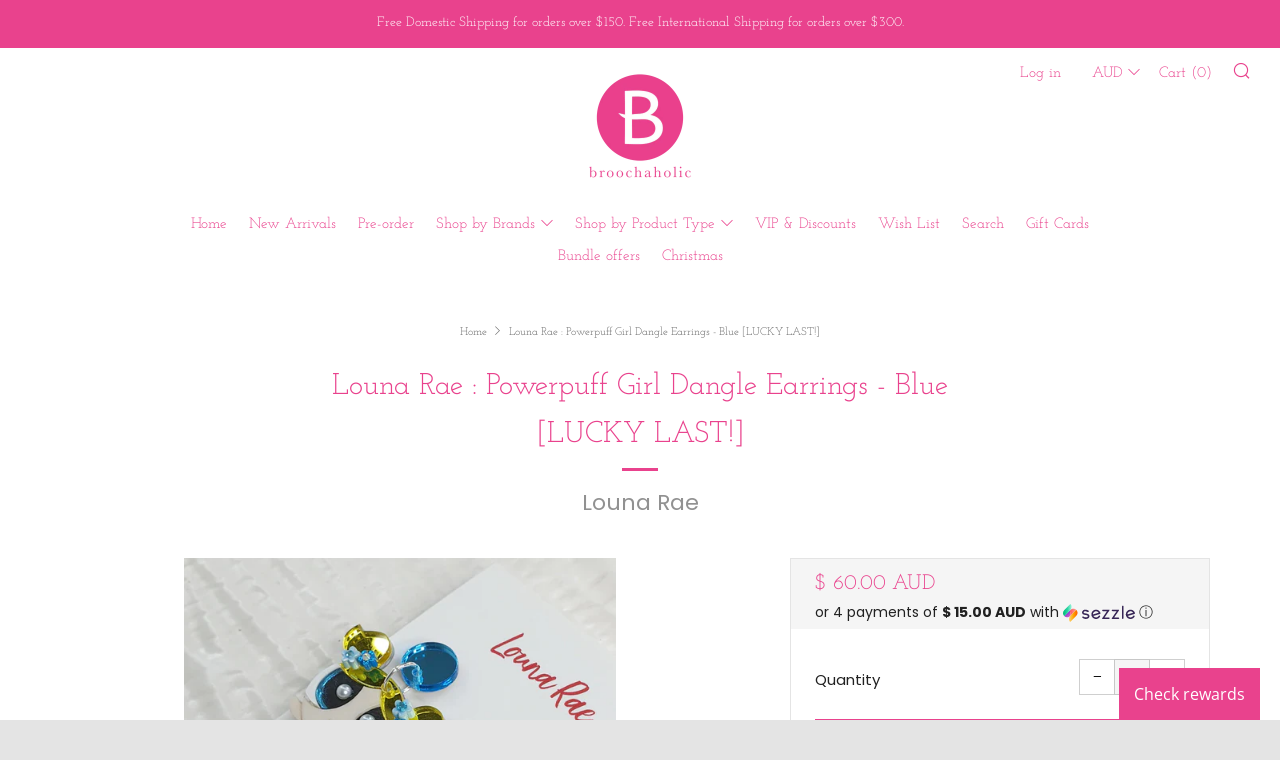

--- FILE ---
content_type: application/javascript; charset=utf-8
request_url: https://searchanise-ef84.kxcdn.com/templates.3t3D2o9o5r.js
body_size: 887
content:
Searchanise=window.Searchanise||{};Searchanise.templates={Platform:'shopify',StoreName:'Broochaholic',PersonalizationEnabled:'N',AutocompleteDescriptionStrings:3,AutocompleteShowProductCode:'N',AutocompleteItem:'<li class="snize-ac-odd snize-product ${product_classes}" data-original-product-id="${original_product_id}" id="snize-ac-product-${product_id}"><a href="${autocomplete_link}" class="snize-item clearfix" draggable="false"><span class="snize-thumbnail"><img src="${image_link}" alt="${autocomplete_image_alt}" class="snize-item-image ${additional_image_classes}" style="max-width:70px;max-height:70px;" border="0"></span><span class="snize-overhidden">${autocomplete_product_ribbons_html}<span class="snize-title">${title}</span>${autocomplete_product_code_html}${autocomplete_product_attribute_html}<span class="snize-description">${description}</span>${autocomplete_prices_html}${autocomplete_in_stock_status_html}${reviews_html}</span></a></li>',AutocompleteResultsHTML:'<div style="text-align: center;"><a href="#" title="Exclusive sale"><img src="https://www.searchanise.com/images/sale_sign.jpg" style="display: inline;" /></a></div>',AutocompleteNoResultsHTML:'<p>Sorry, nothing found for [search_string].</p><p>Try some of our <a href="#" title="Bestsellers">bestsellers →</a>.</p>',LabelAutocompleteSku:'SKU',ResultsShow:'Y',ResultsShowFiltersWithNoResults:'Y',ResultsFlipImageOnHover:'N',SmartNavigationOverrideSeo:'Y',ShowBestsellingSorting:'Y',ShowDiscountSorting:'Y',LabelResultsSku:'SKU',CategorySortingRule:"searchanise",ShopifyCurrency:'AUD',ShopifyLocales:{"en":{"locale":"en","name":"English","primary":true,"published":true}},PriceFormatSymbol:'AUD',PriceFormatAfter:' AUD',ColorsCSS:'div.snize-ac-results span.snize-title { color: #ED5FC2; }div.snize-ac-results li.snize-category a.snize-view-link { color: #ED5FC2; }div.snize-ac-results.snize-ac-results-mobile span.snize-title { color: #ED5FC2; }div.snize-ac-results.snize-ac-results-mobile li.snize-category { color: #ED5FC2; }div.snize-ac-results .snize-no-products-found-text .snize-no-products-found-link { color: #ED5FC2; }div.snize-ac-results li.snize-view-all-link span { color: #DB4FA5; }div.snize-ac-results.snize-ac-results-mobile li.snize-view-all-link span { color: #DB4FA5; }div.snize li.snize-product span.snize-title { color: #0288D1; }div.snize li.snize-category span.snize-title { color: #0288D1; }div.snize li.snize-page span.snize-title { color: #0288D1; }div.snize div.slider-container.snize-theme .back-bar .pointer { background-color: #0288D1; }div.snize ul.snize-product-filters-list li:hover span { color: #0288D1; }div.snize li.snize-no-products-found div.snize-no-products-found-text span a { color: #0288D1; }div.snize .snize-button { background-color: #0288D1; }#snize-modal-product-quick-view .snize-button { background-color: #0288D1; }'}

--- FILE ---
content_type: application/x-javascript
request_url: https://cdn-spurit.com/shopify-apps/back-in-stock-alerts/store/0b8104e37b464cda15f35703de15c6d3.js?1768885085829
body_size: 399
content:
if(typeof Spurit === 'undefined') var Spurit = {};
if(typeof Spurit.BackInStockAlerts === 'undefined') Spurit.BackInStockAlerts = {};
Spurit.BackInStockAlerts.settings = {"is_enabled":true,"config":{"auto_popup":true,"auto_popup_mode":"load","badge_type":"image","checkbox_terms_agreement":false,"custom_button":false,"hide_period_list":true,"image":"default36.png","image_path":null,"image_type":"default36","inline_form":false,"instant_control":false,"instock_minimum":"1","label_button_type":"float-button","label_position":"right-bottom","label_title":"Email me if in stock","label_x_shift":"0","label_x_shift_units":"px","label_y_shift":"150","label_y_shift_units":"px","live_preview":"1","m_badge_type":"html","m_image":"default36-m.png","m_image_path":null,"m_image_type":"default36-m","m_label_title":"Notify Me","periods":{"w-2":"2 weeks","w-3":"3 weeks","m-1":"1 month"},"price_popup_additional_text":"","price_popup_button_text":"Subscribe","price_popup_description":"Leave your email below and you'll get notified when it is back in stock.","price_popup_title":"EMAIL ME WHEN THE PRODUCT IS BACK IN STOCK","privacy_policy":"","product_tag":"","product_tag_mode":"","reports_mode":"weekly","selector_button":{"selector":"","position":"after"},"selector_form":{"selector":"","position":"after"},"shop_domain":"www.broochaholic.com.au","terms_of_service":"","terms_policy_text":"I agree with Terms of Service and Privacy Policy","timezone":"+10:00","Terms of service":"","Privacy policy":""},"design":{"form":{"general":{"border-width":"4px","border-radius":"8px","border-color":"#414444","background-color":"#E1156F"},"heading":{"color":"#FFFF60","font-size":"17px","font-style":"normal","font-weight":"normal","text-decoration":"none","font-family":"inherit"},"main-text":{"color":"#FFFFFF","font-size":"12px","font-style":"normal","font-weight":"normal","text-decoration":"none","font-family":"inherit"},"additional-text":{"color":"#FFFFFF","font-size":"13px","font-style":"normal","font-weight":"normal","text-decoration":"none","font-family":"inherit"},"button":{"border-width":"1px","border-radius":"3px","border-color":"#EFEFEF","background-color":"#678234","color":"#EFEFEF","font-size":"14px","font-style":"normal","font-weight":"bold","text-decoration":"none","font-family":"inherit"}},"button":{"button-design":{"border-width":"0px","border-radius":"5px","border-color":"#202223","background-color":"#202223","color":"#ffffff","font-size":"15px","font-style":"normal","font-weight":"normal","text-decoration":"none","font-family":"inherit"}}},"timezone":"Australia\/Melbourne"};

--- FILE ---
content_type: text/javascript
request_url: https://broochaholic.com.au/cdn/shop/t/25/assets/custom.js?v=152733329445290166911625149675
body_size: -795
content:
//# sourceMappingURL=/cdn/shop/t/25/assets/custom.js.map?v=152733329445290166911625149675


--- FILE ---
content_type: application/javascript; charset=utf-8
request_url: https://searchanise-ef84.kxcdn.com/preload_data.3t3D2o9o5r.js
body_size: 11749
content:
window.Searchanise.preloadedSuggestions=['erstwilder brooches','christmas brooch','louna rae','christmas brooches','laliblue blue','cat brooch','cherry loco','lali blue','halloween brooch','tantalising treasures','flower brooch','lipstick and chrome','martini and slippers','christmas earrings','wolf and moon','laliblue brooches','hello crumpet','kimchi and coconut','from erstwilder','oh so flamingo','bird brooch','gory dorky','mox and co','halloween brooches','she loves blooms','on sale','all brooches','pete cromer','poly paige','dog brooches','cat brooches','harry potter','kimchi coconut','mary bobbin','alice in wonderland','lost kiwi','pre order','australiana brooches','erstwilder necklace','lost kiwi designs','care bear','bird brooches','hungry designs','bobbi frances','care bears','acrylic brooches','blue raven designs','cats all','easter brooches','red brooch','mox & co','rainbow brooch','mary poppins','orgalica collection','flower earrings','pin me pin','bee brooch','erstwilder earring','butterfly brooch','layla amber','folk and fortune','dangles earrings','kaiju candy','laliblue earrings','tantalising treasures brooch','flower brooches','little pig','hello kitty','cherryloco brooch','pre orders','martinis slippers','stabby alice','book brooches','fairy bread','animal brooch','lucky last','kuma crafts','erstwilder earrings','laliblue christmas','martinis and slippers','lali blu','heart brooch','stud earrings','bee brooches','last one','miss j designs','little miss','ice cream','flamingo brooches','kookaburra brooch','bright and bubbly','lady bug','cherry blossom','stock sale','blue raven','magna pin','alena kochenkova','sugar and vice','wizard of oz','miss j','unicorn brooches','happy stuff','rosie rose parker','art deco','erst wilder','miss ella','acrylic brooch','food and drink','flowers brooch','orchid brooch','erstwilder halloween','sesame street','erstwilder pete cromer','bird earrings','christmas tree','brooch converter','timber and cotton','rosie parker','mini brooch','chicken brooch','all acrylic brooches','black cat','pink brooch','australian brooch','dog brooch','bling hound','happy stuff studio','wood brooches','ot sisters','may gibbs','hummingbird brooch','elephant brooch','rose brooch','boo and boo','galah brooch','fairy tale','louna rae earrings','bok bok b\'gerk','curious carousel','cardigan clips','my little pony','owl brooch','cherry brooch','sun flower','lipstick & chrome','lazer unicorn','cat earrings','magpie brooch','princess bride','enamel pin','winnie the pooh','strawberry shortcake','miss j orchid','eliza rose','dr who','frida kahlo','resin brooches','tea cup','d-day darlings','bubble tea','animal brooches','jocelyn proust','mystery box','black friday','all products','halloween earrings','iced vovo','boo and boo factory','starry night','wolf moon','in stock','blue bird','dragonfly brooch','peter rabbit','hair clips','erstwilder christmas','mushroom brooch','insect brooches','mermaid brooch','johanna parker','broochaholic original','erstwilder care bear','budgie brooch','gold brooches','blue brooch','mini brooches','snow white','sleepy hollow','chameleon brooch','french bulldog','sewing brooches','sunflower brooches','bok bok','fox brooch','tea pot','snow globe','rainbow earrings','erstwilder sale','hello sparkle','black and white','erstwilder brooch','russian doll','reserved for','birdie bananas','jubly umph','book brooch','erstwilder essentials','pelican brooch','moon brooch','bin chicken','black brooch','floral brooch','yip yip','llama brooch','cheshire cat','paint palette','wolf & moon','koala brooch','harry potter brooch','australian animals','odd spark','van gogh','tiger brooch','white cat','for sale','flowers and','erstwilder scarf','horse brooch','christmas pre-order','dolly dimple design','london calling','brooch converters','gang gang','sausage dog','owl brooches','wattle brooch','food brooches','hello crumpet pre order','d day','martini slippers','lipstick chrome','peter pan','white brooch','hat brooches','ginger bread','orgalica pre order','forget me not brooch','dangle earrings','wooden brooch','pug brooch','pearl brooches','forget me not','kimchi moon','australian birds','lady bird','powerpuff girl','mox co','scottish wildlife','jellyfish earrings','bone brigade','moth brooch','laliblue the lion the witch','laliblue halloween','to it may','star wars','fortune teller','white rabbit','hot air balloon','red poppy','christmas cat','laliblue brooch','poodle brooch','strawberry brooch','purple brooch','frida brooch','fairy bread brooch','murder of crows','beauty and the beast','blue budgie','star was','gingerbread man','umbrella brooch','love heart','drink me','sewing machine','humming bird','pin up','bush kin','crystal brooches','christmas necklace','erstwilder halloween brooches','house brooch','ballerina brooch','colour wheel','eiffel tower','witch brooch','erstwilder of','silver brooch','pink earrings','standard shipping','alpaca brooch','stud earring','telephone brooches','totoro brooch','magnets pin','pin me pin brooches','spring festival','cat on the','the child','black cockatoo','blue when','terry runyan','the kiss','lucky cat','circus freaks','car brooch','follow the sun','she loves','louna rae wreath','iris apfel','science and teaching','charlottes web','tea and','pin me pin me','budgie earrings','loch ness','flower wreath','dinosaur brooch','positive notes','cows brooch','daisy jean','gum leaf','collar clips','penguin brooch','cow brooch','kimchi & coconut','unicorn brooch','christmas australia','teacher brooches','cursed carnival','mirror brooch','key rings','rosie rose','vhs tape','button jar martini and slippers','scooter brooch','thistle brooch','dolly dimple','che bello','leopard print bee','orgalica bee','laliblue fairytales','hy-de-hy hydrangea','mary poppins umbrella','pink brooches','christmas beetle','little red','happy pills','ox brooch','dandelion brooch','red riding hood','art nouveau','whale brooch','international shipping','smile and make','music brooch','dachshund dog','sailor moon','polar bear','lip brooch','need a hand','orange brooch','martinis & slippers','rabbit bunny','gift card','breakfast at tiffany','spider brooch','make a wish','laliblue outfit','jelly fish','beatrix potter','iced vovo brooch','tin man','my little','mix and co','brooch back','lemon brooch','brooch roll','food brooch','glasses brooch','lipstick brooch','silver brooches','star brooch','laliblue tiki','phantom of the opera','cat nap','lali doll','cake brooch','baby doll planter','erstwilder may','alice wonderland','miss fluff','lapel pins','hello crumpet books','flying key','ghost girl','leopard brooch','mouse brooch','no drama llama','barbie brooch','daffodil brooch','heartfelt hydrangea','red black','hoop earrings','native australian','circus brooch','baby doll','miss j designs orchid','christmas sale','fairy wren','sheep brooch','matryoshka brooch','metal brooch','flash sale','polypaige polypaige','cloud brooch','nurse brooch','bicycle brooch','wooden brooches','curious pills','cat box','cheese board brooch','wonderful 50s','sloth brooch','brooch blue','moon earrings','heart brooches','brooch set','sunshine and','erstwilder art nouveau','small brooches','pencil brooches','reserved for lara','turtle brooch','windmill brooch','santa hat','coffee cup','erstwilder floral','max and co','cats acrylic','christmas clear','cherry earrings','key ring','e600 glue','art brooch','let the','frog brooch','laliblue christmas brooch','blue flower','kate bush','laliblue doll','koi fish','can brooch','love cats','mox and co earrings','clip on earrings','luna moth','erstwilder pin','shark earrings','easter earrings','fruit brooch','classic films','bee necklace','t rex','soot sprite','love brooch','breakfast at tiffanys','head scarf','glitter brooch','chocolate brooches','emily in paris','flying ducks','chooma jewels','swear jar','cherryloco christmas','erstwilder pete','pink flamingo','erst wilder christmas','hydrangea brooch','bottle brush','red fox','mad hatter','puffin brooch','red earrings','st patrick','lion witch wardrobe','schnauzer brooch','desert pea','prosecco bottle','erstwilder endangered','halloween woods','sterling silver','possum brooches','yellow flower','arcadian edge','christmas pudding','brooch men','whale shark','swan brooch','little prince','floral affair','sea brooches','hungry designs brooch','cardigan clip','erstwilder of o','tarantula spider','ship bottle','erstwilder miffy','pot plant','full bloom','lali blue earrings','other brooches','creepy party','black earrings','betta fish','lady beetle','bunny rabbit','red apple brooch','cat lover','botanical fruit','oh so','travel brooch roll','mary poppins brooch','erstwilder owl','shoe brooch','stabby alice brooch','hair clip','gang gang brooch','pop corn','bow earrings','may erstwilder','heart earrings','pomegranate brooch','christmas laliblue','beetle brooch','brooches cat','post box','letter brooch','raven bird','orange earrings','camera brooch','test tube','school of wizardry','laliblue valentines','diamond brooch','scooter girl','laliblue necklace','westie brooches','labyrinth inspired','octopus brooch','doll head','christmas necklaces','lion brooch','dutch collection','glass brooch','product of the','ink jewel','erstwilder the brooch','red hat','erstwilder care','crystal ball','but first coffee','daisy earrings','light house','pig brooch','australia flower','la belle epoque','cockatiel brooch','fan favourites','over the moon','erstwilder fan favourites','pineapple brooch','laliblue tea time','erstwilder woodland','key brooch','giraffe brooch','rainbow cake','scottish dog','day of the','singing in the rain','erstwilder easter','free gift','erstwilder hydrangea','ice vovo','laser unicorn','vintage kitchen','erstwilder cat brooches','sleeping beauty','sea life','enamel pins','cockatoo brooch','doctor who','lay by','cookie jar','laliblue easter','coconut and kimchi','erstwilder cat','palm tree','tree of life','st pat','rose gold','in fuller bloom','wuthering heights','mini cooper','halloween cat','retro brooches','birdie banana','yellow brooch','bilby brooch','as you wish','miss j designs orchid limited','great wave','handmaid brooch','erstwilder’s brooches','storm trooper','my little love','venus fly trap','bunny brooch','of oz','laliblue circus','black bird','mid century','pumpkin earrings','christmas brooch christmas','cookie jar brooch','major tom','light up','bee earrings','lady in hat','erstwilder sun','repair kit','red telephone','kim chi','science brooch','maneki neko','barn owl','staffy brooch','swallow brooch','westie girl brooch','christmas flower','pigmy possum','sakura blossom','red white','pie brooch','fruit brooches','border collie','bird of','green earrings','flowers hydrangea','cherry pie','fairy tales','sweet dreams','train brooch','autumn leaves','feather brooch','whomping willow','lost kiwi cat','poppy brooch','erstwilder one in one','willy wonka','santa brooches','hair pins','new zealand','m oth','new years eve','erstwilder drop','coconut and','butterfly earrings','hungry design','erstwilder bear','flowering gum','in full bloom','art deco brooch','nature brooch','mama bear','sale earrings','lea stein','cup cake brooch','boo boo','pop art','earring essentials','pink glitter','sturt pea','time for','of green','girl with umbrella','skull brooch','blue butterfly','gum leaves','flower earring','tea time','cherry brooches','queen of','siamese cat','cherryloco cat','david bowie','tea and books','coffee earrings','lady brooch','red panda','hair clasps','once upon a time','drama llama','cotton flower','and cat brooches','water lily','fuller bloom','gin emergency','caterpillar brooch','dalmation brooch','girl on scooter','birthday cake','llama brooches','neck scarf','special order','wonderful 50\'s','under the sea','cupcake brooch','compass brooch','scissors brooch','tiger mum','native flowers','woman brooch','brooch chain','pride and prejudice','kimchi dinos','waratah brooch','laliblue cat','black cockatoo brooch','sunflower vase','gingerbread tray','wolf brooch','peony flower','star earrings','up necklace','light up brooches','flamingo brooch','tabby tombstone brooch','window seat','red slippers','hocus pocus','little loose','good luck','louna rae christmas','crystal brooch','elegant brooches','white flower','blue jay','red head','mid brooch','black betty','she lovesblooms','flora fox','balloon brooch','martini’s and slippers','clear out','stranger things','magnapin box','snail brooch','erstwilder jocelyn proust','little mouse','art nouvea','light blue','erstwilder essential','laliblue to','paris holiday','snow leopard','clover brooch','christmas dog','house on the','martini and slipper','ổ cắm','sea brooch','australia earrings','snake tamer','great barrier reef','pin up cocktail','erstwilder mini','reserved for bec','laliblue mermaid','ladybird brooch','ouija board','poppy earrings','baby brooches','navy blue','erstwilder necklaces','insect collection','christmas tree brooch','oh no','purple earrings','brooch adapt','erstwilder cromer','birds of a feather','jubly-umph enamel pin','dolphin brooch','flamingo earrings','and co brooches','gold brooch','it’s not a','mrs potts','yellow earrings','laliblue nature','final call sale','highland cow brooch','sweet brooch','hearts brooch','resin original','world day','dog in on','apple pie','brooch keep','vovo earrings','lilly pilly','fix it all','pin me','erstwilder gift','enchanted garden','maths expert','sugar vice','brooch erstwilder','bush turkey','pearl brooch','cheshire cat brooch','swarovski crystals','moon and stars','dragon fly brooches','skeleton earrings','gumball machine','tiger earrings','pot of gold','flower necklaces','valentines day','bow brooches','kangaroo brooch','tea brooches','folk floral','pavlova brooch','wild animal','magic pony','blue wren','loch ness monster','card brooch','blue bird brooch','hollywood glam','erstwilder bee','cute butt','erstwilder scarves','tulip brooch','black heart','telephone brooch','louna rae koala','bluey brooch','wednesday addams','collar clip','crow girl','wizard of','christmas carol','the grinch','flower bouquet','i drink','bin chicken ibis','roseicapilla peacock','protea brooch','blue earrings','mix and co brooch','eat me','new year','mother and child','cicada brooch','cup cake','rosy lee','police box','queen bee','daisy brooch','otter brooch','the little mermaid','festive do','pre order laliblu','and stocking','bumblebee brooch','erstwilder lucky','view dangle','super mario','shop brooch','returning to wonderland','blue when brooch','cherry loco cat','kookaburra earrings','outer space','mother hen','nail polish','little pig rainbow','surfer girl','laliblue bat','tick brooch','erstwilder instock','ice skating','halloween essentials','anatomical heart','lilly brooch','you got this','christmas bird','erstwilder pink','moulin rouge','la la','the night','butterfly brooches','vampire brooch','dinosaur loving','cherry loco earrings','erstwilder brooches cat','made matter','golden ray','sturt desert','erstwilder bags','lou a rae','lock of','willy wag tail','rebel rebel','elephant earrings','dugong brooch','lily of the valley','mary bobbin rainbow','meekz collections','bird lover','cat black','girl on','brooches white','viola pansy','custom order','rooster brooch','im late','great idea','flower leaf','major mitch','jurassic park','corgi dogs','clock brooch','mother brooch','tiny blue','match girl','peacock brooch','rainbow lorikeet','ladybug brooch','erstwilder paris c','pack a scarf','fruit collection','cavoodle brooch','the makings of miss jones','they them','addict one','night owl','blue footed booby','one can brooch','battery charger','neko cat','on the prowl','major mitchell','laliblue moon','rock n roll','pete cromer brooch','guitar brooch','princess and the pea','candy cane','hand earrings','anchors away','biscuit jar','animal crossing','a year in','louna rae wreat','lucky cat brooch','iris brooch','kimchi and coconut moon','gold unicorn','lapel pin','laliblue earring','of the gum','martini’s slippers','boundless sea','lay buy','guinea pig','golden snitch','blue flower brooche','golden wattle','tantalising treasure','in a teacup','cat necklace','dog earrings','louna rae butterfly','david attenborough','it’s j designs','lizzy brooch','piano brooch','birds nest','tiny tutor','christmas kitten','all the light','erstwilder woodlands','lipstick and chrome halloween','little of','sea shells','make up','jane eyre','art box','wild details brooch','little mermaid','mrs claus','one bright','artist brooch','poinsettia brooch','hedgehog acrylic','radish brooch','button jar','stock take','lunar deesigns','westie dog','chunky glitter resin','mistletoe brooch','halloween brooch erstwilder','train your human','ce ce','whimsy and','musical style','craft addict','spring to life','perkins paste','animal earrings','in case of','pendant necklace','teapot brooch','nutcracker brooch','yoga cat','laliblue the the','stag do','non laliblue','cosy things','sugar glider','pin up girl','life’s a beach','erstwilder jocelyn','aladdin brooch','tudor rose','sweet life','blue moon','jubly pins','scottish thistle','final call','bon bon','erstwilder 10th','vespa brooch','butterfly brooch by','simple joy','caravan brooch','easter bunny','black friendly','over the rainbow','free shipping','scare bear','melanie hava','christmas car','of december','australian flower','red robin','brooch bird','earrings erstwilder','rabbit brooch','she loves me','kids collection','unlikely animals','kimchi cloud','rock the','maple brooch','babookshka brooch','big ben','round the twist','australian snowman','wolf and moon earrings','erstwilder may gibbs','sea gull','cheese board','japanese made','black dog','little blue','strawberry earrings','lobster earrings','lighthouse brooch','delivery brooch','egyptian necklaces','sold out','natelle draws','cookie monster','television brooch','bee yourself','snowflake brooch','and paint','x men','elf brooch','lali blue music','glamorous look','ghost house','maple moth','happy ness','lali blue outfits','la brooch','unique gift for men','teddy bear','halloween pin','brooch dog','rosie earrings','pin up singer','ice cream truck','sunflower pin','enter if you','erstwilder a day at the','big top','love game','halloween party house','silvia snail','rosie rose parker cat','for coffee','lali doll brooch','night christmas','forget me','charlotte\'s web','disco ball','lali blue girl','glitter resin','erstwilder snoopy','or the moon','paint brush','whatever the weather','erst wilder earrings','wild deer','brook gossen','all up','brown brooch','up in love','rock and roll','laliblue sailor','laliblue phone','nautical brooches','white rose','mary p','ti tree','purple acrylic brooches','pink gin','bull dog','pot plants','waratah warmth','drop earrings','dark desire','under brooch','wahboo designs','new your','big brooches','table brooch','such is life','red flower brooch','magpie dangles','erstwilder rose','queen of hearts','hungry designs butterfly','cat in a box','kirameki collection','kinky boots','laliblue phantom','lord of the rings','brooch dragonfly','blue earring','rosella brooch','not in stock','raven crow','cativan brooch','king of our','wreath dangle','peanuts gallery','zebra brooch','hollywood brooches','cherry bl','rosy lea','elf on the','pig brooches','brooch magnet','brooches blue','westie brooch','star gold','gum nut','red rose','cat on the prowl','miss jones','necklace flower','heart of africa','autumn tree','red brooches','bike brooches','christmas food','red bird','it cant rain','laliblue love','leaf brooch','orgalica anchor','cottage core','dancer brooch','ocean trotter','ot tulip','necklace converter','finished earring','snow queen','converter chain','pre-order miss j egyptian eye of horus brooch persian teal','tim wood','dogs brooch','kimchi and coconut art release','paula boshell','labrador brooch','brooch writes','holly brooch','jessica crouch','kimchi cat','cherry lock','count von count','spin and win','essential earrings','kimchi necklace','backing pins for brooch','tree brooch','clip on','inktober collection','tulip earrings','can gogh','knitting yarn','callistemon brooch','sorting hat','japanese the painted','ice skating snow','miss j moth','twirl it','farm animal','red back','vintage be','cherryloco owl','broochaholic cat','to the light of the moon','cuddlepie book','penny wise','me swing','cat woman','what visions have i seen','rosie the','le chat noir','kea steel','poodle brooches','cicada earrings','laliblue cat brooch','typewriter brooch','erstwilder fox','super her','tea pot brooch','dancing clown','cherryloco kitty','lost kiwi design','brooch wrap','laliblue egg','woven wattle','retro phone','rosie rose parker 1950 retro summer','mosquito amber','toucan brooch','flower of the night','makeup palette','cherryloco bee','gone with the wind','tv brooch','cherry on top','snow globe brooch','red riding','ramen brooch','self care','erstwilder frog','orgalica insect','ears erstwilder','weight of the world','egyptian revival','enamel brooch','emma louise','break glass','la lune','dachunds fairly','rosie parker retro','cornish pixie','dangle christmas earrings','i is','blue raven earrings','little hummingbird brooch','wedding brooch','purple alice','tea brooch','roman holiday','little moon','mary\'s flying ducks','rose red','black moon brooch','crane bird earrings','scarf care','pet come','diamond studs','acorn brooch','care best','betty jo','sugar skull','red halloween','lali blue cat','wolf and','little pig designs','laliblue teller','christmas kitty','panda brooch','may girl','the face wild brooch','limited orchid','erstwilder yip yip','laliblue alice in wonderland','curious alice','wonder woman','hungry de','bluebell brooch','famous five','curious carouse','love everlasting','rainbow necklace','the brooch','rest erstwilder','miss j egyptian eye of horus brooch','cockatoo earrings','earrings eliza rose','pink blue','custom listing','erstwilder green','magenta pin','tea cup brooch','quirky quirky','la vid','love bird','pug dangle','seasonal delivery','martini and slipp','ocean earrings','be mine','big bird','microscope brooch','bunny necklace','oh so flamingo earrings','manta ray','sunflower brooch','erstwilder x pete','colours by','pin me christmas','spell book','scotty brooches','fairy floss','flower necklace','duck earrings','orgalica kids','erstwilder pendant','p sample','it sisters','handle with care','of fortune','into the light','mel stringer','day of','rose gold brooch','champagne glasses','grumpy cat','show brooch','wizard of of','bright and','wood stock','fleur harris','cherry loco necklace','penguin earrings','erstwilder dog','cheetah brooch','cat glitter','louna rae blue','highland cow','and the pea','swing time','never ending','stool sample','anti hero','special day','cardi clips','cranberry sauce','erstwilder pins','poppies brooch','teacup brooch','sailor brooch','grey dorky','white brooches','cup brooch','alice in','girl with','erstwilder essential earring','milk brooch','planet brooch','turn a','royal eye','erstwilder art deco','erstwilder the','cloth necklace','red rum','sea horse','deer brooch','cherryloco earrings','spider earrings','hello crumpet brooch','nautilus brooch','laliblue 50s','kiwi designs','rain cloud','blue tit','atomic abode','music notes','erstwilder full bloom','apple brooch','texture brooch','erstwilder pony','laliblue mushroom','hoot and haunt','cat tarot','erstwilder flower brooch','momo clock','a batch made in','orange hoops','bracelet chain','cap clip','dog balloon','drummer boy','scottie dog','valentine house','book themed','pascal the prawn','fool high','on f','floral earrings','kitten earrings','laliblue butter cookie','glow in the dark','button cover','cat laliblue','laliblue autumn','of orange','laliblue lali','light of the world','tiki hula','holy night','hound dog','night light','the big top','lights brooch','laliblue dog','rosie rose earrings','autumn outfit','autumn out','dog lover','harvest brooch','dolly dimple bee','kitsch la la','muse erstwilder','erstwilder quail','north america','turtle earrings','lavender brooch','wall art','not my','erstwilder x rainbow','watermelon brooches','iced vo bo','around the world','votes for women','laliblue spring','bunny earrings','sea star','flower tea','magnetic brooches','bear brooches','party necklace','scottish terrier','brooch pins','tantalising treasures adventures abound','red gum','orange stuf','cow girl','little love','little sunshine','small earrings','iris apf','christmas joy','jumping christmas','initial brooch','jiji cat','full set','the invisible man','erstwilder blue','italiano brooch','teacher brooch','brooch queen','girl brooch','border collie brooch','day of dead','repair kit contains','an australian christmas','sliced apple','green studs','reserved erin','sesame stree','erstwilder snoopy and the','christmas studs','tip tip','large white','snake necklace','le beau','jack russell','on sleeping','erstwilder elephant','rhinestone brooch','let tiny','orgalica toast','pink floyd','erstwilder erstwilder em','statement brooches','the making of miss','camera earrings','erstwilder bat','tiki mermaid','tabby alice','rosie the riveter','frilled neck lizard','girl on a phone','winter fox','flower wreath cc30','time necklace','tarot brooch','pretty in pink','axolotl brooch','australian brooches','christmas house','love whites','andy warhol','erstwilder dinosaurs','orangutan necklace','round stud earrings','bali blue','erstwilder peanuts','grumpy bear','50s vintage dame','chinese year','of spells','lobster brooch','north star','little miss brooch','the lion','spirited away','story rabbit','ugly duckling','cherryloco poison','sugar and vice seagull','i’m late','disappointed petunias','pumpkin king','double brooch','oh christmas tree dangle','sticking and','peaky blinders','cecil the lion','jelly bean','pink koala','sweet pea','erstwilder sea','erstwilder brooches halloween','black lotus','crow brooch','lauren rogers','pepita come','map of','spring blossom brooch','brooch travel roll','paper clip','jump rings','leaping hares necklace','tear catcher','love in ideal','wattle flower','koala earrings','soda bottle','moon and wolf','earring pack','long neck','nautical brooch','mr tod','lou lou','folk fortune','stayed weird','kuma craft','cocky brooch','nature\'s brooch','princess belle','black and white brooches','la violets','cherryloco neko','handmaids tale','white as snow','fairy brooches','four leaf clover brooch','tara brooch','love letter','life ring','book pins','regal woodland owl','lamb brooch','scotty dog','one wish','diameter brooch','stop sign','belle epoque','brooch backs','knitting needles','italian brooch','light bulb','mox earrings','my love','birthday party','lolly jar','kitsch kittens','help competing','red poppy earrings','little women','new york','heart stud','laliblue circus freaks','and birds','christmas stud','bonsai brooch','orange flower','ribbon brooch','kitchen brooch','cheese brooch','the kids','winter wonderland brooch','blooming delight','ibis brooch','boy dog','cotton sore','hair brooch','lion erstwilder','day allergy','postage stamp','christmas cat brooch','spring blossom','glow brooch','s brooches','gingerbread men','hum of gum','rainbow bright','bushy blush','penny panda','erstwilder pet','erstwilder bats','pin point','heart necklace','navy flower','jar brooch','bubble gum','french brooch','anna of','bluebird of happiness','wardrobe brooch','flying ace','flying budgie earrings','blue green','brooches for','moon cat','witches hat','fire man','snake charmer','pin galah','imagine brooch','bumble butt','don\'t be a dick','mini b','the bite','wesley whale','erstwilder flowers','in gang','cards brooch','vera chan','ant eater','baby your','message do','prince of','blue bow','orgalica pomegranate','brooch hold','miss j luna moth','game night','safety pin','erstwilder booby','introverts anonymous','banksy panda','book earrings','orgalica coffee','blue bell','australian sea life','eye brooch','pink christmas','steampunk cat','fountain pen','pop culture','bendy wendy','blue raven raven','night brooch','erstwilder earring red','yorkshire dog','bright of life','in living colour','in a','lion witch','chameleon necklace','window seat view','hello ground','favourite tin','floral necklace','lotus earrings','low stock','australian makers','love talismans','first brooch','save the bees','witches brew','hot dog brooch','xmas brooch','modern holiday','laliblue witch','bingo dog','mum brooch','magic garden','the princess bride','birds brooch','erstwilder bow','beetlejuice girl','laliblue snow','bambi brooch','matryoshka memories toy brooch set','pin replacement','erstwilder rock with you','ot sister','gum ball machine','stay home','and bert','don t','collar pins','don\'t worry','care scarf','christmas snowman brooch','rabbit in a hat','halloween collection','black dog been','ear shaped brooch','special listing','earring louna rae','holly holly','wonder woman brooch','kimchi and coconut earrings','happy jar','frida khalo','solar sista','tai chi','instant noodle','round of','highlands brooch','brooch & earring set','don\'t be a prick','gummy bears','spider woman','salty steve','mouse tea','ballet shoes','ham brooch','red panda brooch','loves me daisy','white gold','heirloom carrots','bowls brooch','bag of','mixed brooch','write a','the sweetest','purple pansy','kate bush dancing','erstwilder peony','can going','phone box','the garrulous galah','robyn hill','cinderella brooch','wreath earrings','buoy brooch','god of time','each opa','egyptian gold','erstwilder stan','einstein brooch','erstwilder bone brigade','cat cherry loco','black cat earrings','shipping to the us','louna rae flower','le chat','natural predator','cauldron brooch','folk bunny','singer brooch','hot dog','crumpet book','hello kitty brooch','louna rae christmas snow globe','cherryloco flaming heart','will details brooch','ho ho ho','snowman brooch','purple cat brooch','erstwilder star','you forget me','hummingbird brooches','telephone red','brooch book','coconut tree','eternal love','where the wild','note earring','hello kitty earrings','fish brooch','evil eye','banksy girl','round the','laliblue pin up','brooch pin','tree frog','unicorn brew','brooch predators','washing machine','cherryloco heart','lip stick','prince of orange','erstwilder studs','laliblue jazz','rainbow warrior','mask brooch','marge brooch','pinata brooch','tassie devil','erstwilder egyptian','duck brooches','unicorn potion','trotsky or','blue christmas','erstwilder to','polymer painted','take brooch','secret garden','just add water','key earrings','running fox','jewellery hanger','wreath brooch','me and','fire brooch','reading is magic','cherry loco heart','vintage brooch','haunted house brooch','erstwilder easter brooches','brooch holds','9 to 5 brooch','drink tea','watermelon acrylic','women brooches','bat earrings','stay at home','tabby tombstone','wizard oz','louna rae brooch','cat book','a christmas carol','prawn brooch','cat themed','star brooches','red cross','one day at a time','fly brooches','to toro','la steel','fantastic beasts','cassowary brooches','blob fish','head vase','c a t','gustav klimt','are of shades','duck brooch','for women','quokka brooch','potion brooch','erstwilder sesame','martini brooch','post erstwilder','phone brooch','make a','flying fox','the love cat','rabbit in hat','gin brooch','erstwilder leap','due january','mum & co','anne of green','kanagawa brooch','d day brooch','pink moon','the cat','earrings teaching','baker mixer','luck brooch','deer brooches','little red riding','due dec/jan','erstwilder special','leading lady','water bearer','new years','hair c','the uk by happy stuff','erstwild e','science dangle','chocolate labrador','noir moon','hour glass','cooktown orchid','got brooch','pine cone','erstwilder gumnut','owl and','laliblue unicorn','whimsy brooch','note for','dark crystal','tea party','marie antoinette','tiffany lamp','funshine bear™','alena koc','rocking horse','woman in hat','bauble earrings','tree earrings','nautical earrings','bunch of flowers','bats flying','twelve sunflowers','snow flake','lisa stud','sunset brooch','or squirtle','beach girl','skate brooch','wine glass','lolly age','chat noir','louna rae christmas flower wreath dangle earrings 001','tiki drummer','pill brooch','boy and his dog','starlight brooch','eggs earrings','green cat','spark brooch','scotty stegosaurus','plant brooches','art nouve','deer arrive','erstwilder red earrings','halloween cherryloco','meerkat brooch','miss ella timber cat','wild rose','russian doll brooch','black red','brilliant blossoms','mexican catrina','louna rae emily in paris','king of the bush','kit i','bee hive','the great','erstwilder bag','best friend','coffee brooch','lady hat','brooches backs','jemima puddle-duck','love potion','mix & co','ulysses butterfly','vovo licious','plum puddie','erstwilder of love','cat blossom','nuts and bolts','blue with hat','chain extension','pete cr','erstwilder heartfelt hydrangea','cherryloco floral','earrings echidna','bat cat','christmas lali','lali tiki','insect brooch','pinocchio whale','latest witches','festive feline','love birds','sausage dogs','window brooch','hanging rock','invisible man','gift voucher','campfire brooch','claus brooch','dancing ladies','australia a','egg brooches','erstwilder special brooch','brooch accessories','fingers hat','round studs','chihuahua brooch','book cat','unbirthday brooch','clock pin','slug necklace','door hanger','in books','wisdom keeper','snowflake earrings','erstwilder now','down jacket','owl earring','frog earring','earring cat earring','cat earring','corgi earring','last ones','necklace go','australian flowers','and w','leopard print','abstract brooch','abstract picasso','eeyore floating','brooch musical instrument','frosty fellow','ship to','record player','retro ladies','erstwilder paris','earring stud','cherry hoop','brooch for glasses','1980\'s nostalgia','ruby the','hand and moon','hedgehog brooch','pinkmas tree','ballet brooch','coral sunset','moon celestial','space ham','the good'];

--- FILE ---
content_type: application/javascript
request_url: https://app.marsello.com/Portal/Custom/ScriptToInstall/5946228702022b008c10150e?aProvId=5a08f54faf349dd758b655b9&shop=erstwilder-at-mn-jewellery-design.myshopify.com
body_size: 869
content:
(function() {var s, t; t = document.createElement('script'); t.type = 'text/javascript'; t.async = true; t.id = 'collect-js'; t.setAttribute('collect-url', 'https://app.marsello.com/');t.setAttribute('collect-id', '5946228702022b008c10150e'); t.setAttribute('collect-provider-id', '5a08f54faf349dd758b655b9'); t.setAttribute('label-text', 'Check rewards'); t.setAttribute('label-style', 'z-index:9999999997; padding:10px 15px; font-weight:400; position:fixed; font-family:Open Sans, sans-serif; text-decoration:none; cursor:pointer; color:white; font-size:16px; background-color:#e9428d; right:20px; left:auto; bottom:0px; '); t.setAttribute('widget-width', '700'); t.setAttribute('widget-height', '500'); t.setAttribute('widget-visible', 'True'); t.setAttribute('widget-translate-enabled', 'True'); t.src = 'https://app.marsello.com/bundles/shopify-widget-min?356803961'; s = document.getElementsByTagName('script')[0]; return s.parentNode.insertBefore(t, s); })();